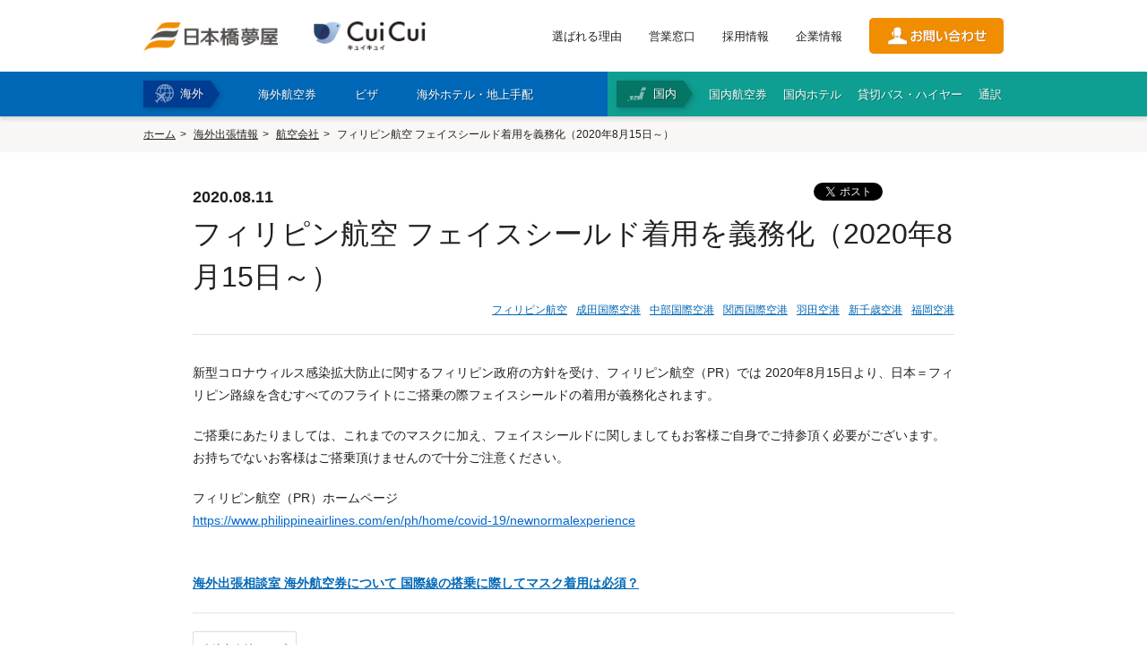

--- FILE ---
content_type: text/html; charset=utf-8
request_url: https://accounts.google.com/o/oauth2/postmessageRelay?parent=https%3A%2F%2Fwww.tokutenryoko.com&jsh=m%3B%2F_%2Fscs%2Fabc-static%2F_%2Fjs%2Fk%3Dgapi.lb.en.2kN9-TZiXrM.O%2Fd%3D1%2Frs%3DAHpOoo_B4hu0FeWRuWHfxnZ3V0WubwN7Qw%2Fm%3D__features__
body_size: 160
content:
<!DOCTYPE html><html><head><title></title><meta http-equiv="content-type" content="text/html; charset=utf-8"><meta http-equiv="X-UA-Compatible" content="IE=edge"><meta name="viewport" content="width=device-width, initial-scale=1, minimum-scale=1, maximum-scale=1, user-scalable=0"><script src='https://ssl.gstatic.com/accounts/o/2580342461-postmessagerelay.js' nonce="t9IgK4rjsfC2SPipyUS1OQ"></script></head><body><script type="text/javascript" src="https://apis.google.com/js/rpc:shindig_random.js?onload=init" nonce="t9IgK4rjsfC2SPipyUS1OQ"></script></body></html>

--- FILE ---
content_type: text/css
request_url: https://www.tokutenryoko.com/common/css/style.css
body_size: 2683
content:
@charset "UTF-8";
/**
 * 共通スタイル
 */
/* ==========================================================================
   h
   ========================================================================== */
p {
  word-wrap: break-word;
  /* 単語の途中でも改行 */
}

h1 {
  font-size: 242.8571428571%;
  font-family: "Noto Sans JP", sans-serif;
  font-weight: 500;
}

h2 {
  font-size: 171.4285714286%;
  font-family: "Noto Sans JP", sans-serif;
  font-weight: 500;
}

h3 {
  font-size: 128.5714285714%;
  font-family: "Noto Sans JP", sans-serif;
  font-weight: 500;
  background: url(img/bg_h3.gif) no-repeat 0 bottom;
  min-height: 35px;
  padding: 0 13px 4px 21px;
  margin-top: 34px;
  margin-bottom: 13px;
  line-height: 1.5;
}

h4 {
  font-size: 114.2857142857%;
  font-family: "Noto Sans JP", sans-serif;
  font-weight: 500;
  background-color: #f9f7f5;
  padding: 11px 5px 11px 18px;
  margin-top: 21px;
  margin-bottom: 13px;
  line-height: 1.5;
}

h5 {
  font-size: 100%;
  font-family: "Noto Sans JP", sans-serif;
  font-weight: 500;
  margin-top: 13px;
  margin-bottom: 8px;
  line-height: 1.5;
}

@media screen and (max-width: 767px) {
  h1 {
    font-size: 171.4285714286%;
  }

  h2 {
    font-size: 142.8571428571%;
  }

  h3 {
    font-size: 114.2857142857%;
  }

  h4 {
    font-size: 107.1428571429%;
  }
}
/* ==========================================================================
   title
   ========================================================================== */
.cmn-ttl {
  font-size: 242.8571428571%;
  font-family: "Noto Sans JP", sans-serif;
  font-weight: 500;
}

.ttl-plane {
  background: url(/common/css/img/bg_sttl.gif) no-repeat 0 bottom;
  padding-bottom: 28px;
}

.ttl-head {
  border-bottom: 1px solid #e7e1da;
  margin: 0 auto 30px;
  padding-top: 0;
  padding-bottom: 18px;
  width: 705px;
}

.main .w850 {
  margin: 0 auto;
  width: 850px;
}
.main .w850 .ttl-head {
  width: 850px;
}

/*.ttl-head.photo{
	border:none;
	margin-bottom:0px;
}*/
.main-text {
  padding-top: 10px;
}

@media screen and (max-width: 767px) {
  .cmn-ttl {
    font-size: 128.5714285714%;
    padding-left: 17px;
    padding-right: 17px;
  }

  .ttl-head {
    width: 100%;
    margin: 0 auto 20px;
    padding-bottom: 13px;
  }

  .main .w850 {
    width: 100%;
  }
  .main .w850 .ttl-head {
    width: 100%;
  }

  .ttl-plane {
    background: url(/common/css/img/bg_sttl_sp.gif) no-repeat 0 bottom;
    background-size: 100% auto;
    -ms-behavior: url(/common/js/lib/backgroundsize.min.htc);
    padding-bottom: 28px;
  }
}
/* ==========================================================================
   txt
   ========================================================================== */
#contents .main p {
  word-wrap: break-word;
  /* 単語の途中でも改行 */
}
#contents .main .qa-entry-wrap p {
  margin-top: 13px;
}
#contents .main .qa-entry-wrap p:first-child {
  margin-top: 0px;
}
#contents .main big {
  font-size: 100%;
}

.text-box p {
  margin-top: 13px;
  /*&:first-child{
  	margin-top:0px;
  }*/
}

.text-mini {
  font-size: 85.7142857143%;
}

/* ==========================================================================
   button
   ========================================================================== */
.btn01 {
  background-color: #FFF;
  border-radius: 2px;
  border: 1px solid #ddd;
  color: #212121;
  display: inline-block;
  padding: 1px 10px 6px;
  text-decoration: none;
  position: relative;
  color: #212121;
  /*&:hover{
  	color:$blue !important;
  }*/
}
.btn01:before {
  font-size: 20px;
  position: relative;
  top: 7px;
  vertical-align: super;
}
.btn01:visited {
  color: #212121;
}

/*.btn01:visited{
	color:$base-color;
}*/
/* IE10 IE11 */
@media all and (-ms-high-contrast: none) {
  .btn01 {
    padding: 3px 10px 3px;
  }
  .btn01:before {
    top: 9px;
    vertical-align: super;
  }
}
.btn02 {
  background-color: #0e9e92;
  border-radius: 3px;
  color: #FFF;
  display: block;
  font-size: 85.7142857143%;
  padding-bottom: 10px;
  padding-top: 10px;
  text-decoration: none;
  text-align: center;
  text-shadow: 1px 1px rgba(0, 0, 0, 0.2);
  position: relative;
}
.btn02 span {
  font-size: 125%;
}
.btn02:before {
  font-size: 22px;
  text-shadow: none;
  position: relative;
}
.btn02:hover {
  color: #fff;
}

.large {
  font-size: 114.2857142857%;
  width: 340px;
  margin: 0 auto;
}

.btn02:visited {
  color: #fff;
}

/*.btn02:hover{
	background-color:#62c0b8;
}*/
/* IE10 IE11 */
@media all and (-ms-high-contrast: none) {
  .btn02:before {
    top: 9px;
    vertical-align: super;
  }
}
@media screen and (max-width: 767px) {
  .large {
    width: 80%;
  }
}
/* ==========================================================================
   list
   ========================================================================== */
.ulStyle li {
  padding: 0 21px 0 19px;
  padding-bottom: 6px;
  position: relative;
}
.ulStyle li:after {
  content: "●";
  color: #ccc;
  display: block;
  font-size: 14px;
  position: absolute;
  left: 0px;
  top: 0px;
}

.notes li {
  color: #777;
  line-height: 1.6;
  margin-left: 1em;
  text-indent: -1em;
  margin-top: 8px;
}
.notes li:first-child {
  margin-top: 0px;
}

.visa-select-box ul {
  letter-spacing: -0.4em;
}
.visa-select-box ul li {
  width: 125px;
  border: 1px solid #bac9d5;
  background-color: #FFF;
  padding: 4px 2px 3px 35px;
  border-radius: 3px;
  margin-bottom: 8px;
  font-size: 85.7142857143%;
  font-family: "Noto Sans JP", sans-serif;
  font-weight: 300;
  display: inline-block;
  letter-spacing: normal;
  vertical-align: middle;
  *display: inline;
  *zoom: 1;
}
.visa-select-box ul li a {
  color: #212121 !important;
  text-decoration: none !important;
}
.visa-select-box ul li.india {
  background: #fff url(/common/css/img/flag_india.gif) no-repeat 6px center !important;
}
.visa-select-box ul li.indonesia {
  background: #fff url(/common/css/img/flag_indonesia.gif) no-repeat 6px center !important;
}
.visa-select-box ul li.cambodia {
  background: #fff url(/common/css/img/flag_cambodia.gif) no-repeat 6px center !important;
}
.visa-select-box ul li.srilanka {
  background: #fff url(/common/css/img/flag_srilanka.gif) no-repeat 6px center !important;
}
.visa-select-box ul li.myanma {
  background: #fff url(/common/css/img/flag_myanma.gif) no-repeat 6px center !important;
}
.visa-select-box ul li.thai {
  background: #fff url(/common/css/img/flag_thai.gif) no-repeat 6px center !important;
}
.visa-select-box ul li.china {
  background: #fff url(/common/css/img/flag_china.gif) no-repeat 6px center !important;
}
.visa-select-box ul li.pakistan {
  background: #fff url(/common/css/img/flag_pakistan.gif) no-repeat 6px center !important;
}
.visa-select-box ul li.bangladesh {
  background: #fff url(/common/css/img/flag_bangladesh.gif) no-repeat 6px center !important;
}
.visa-select-box ul li.vietnam {
  background: #fff url(/common/css/img/flag_vietnam.gif) no-repeat 6px center !important;
}
.visa-select-box ul li.saudi {
  background: #fff url(/common/css/img/flag_saudi.gif) no-repeat 6px center !important;
}
.visa-select-box ul li.russia {
  background: #fff url(/common/css/img/flag_russia.gif) no-repeat 6px center !important;
}
.visa-select-box ul li.usa {
  background: #fff url(/common/css/img/flag_usa.gif) no-repeat 6px center !important;
}
.visa-select-box ul li.brasil {
  background: #fff url(/common/css/img/flag_brasil.gif) no-repeat 6px center !important;
}
.visa-select-box ul li.australia {
  background: #fff url(/common/css/img/flag_australia.gif) no-repeat 6px center !important;
}

/* インクルード：ケーススタディリスト */
ul.other-case-list {
  padding: 0 21px;
}
ul.other-case-list li.boxTarget {
  display: inline-block;
  width: 288px;
  margin-left: 20px;
}
ul.other-case-list li.boxTarget:first-child {
  margin-left: 0;
}
ul.other-case-list li.boxTarget p.ttl {
  text-align: left;
}
ul.other-case-list li.boxTarget p.ttl img {
  width: 160px;
}
ul.other-case-list li.boxTarget p.img {
  text-align: center;
}
ul.other-case-list li.boxTarget p.img img {
  width: 80%;
  margin-top: 8px;
  margin-bottom: 10px;
}
ul.other-case-list li.boxTarget p.txt {
  text-align: left;
  font-weight: bold;
  font-size: 128.5714285714%;
  line-height: 1.6;
}
ul.other-case-list li.boxTarget ul.check {
  margin-top: 15px;
  text-align: left !important;
  letter-spacing: -0.4em;
}
ul.other-case-list li.boxTarget ul.check li {
  display: inline-block;
  letter-spacing: normal;
  vertical-align: middle;
  *display: inline;
  *zoom: 1;
  font-size: 85%;
  padding: 4px;
  border: 1px solid #ccc;
  margin-right: 5px;
}
ul.other-case-list li.boxTarget ul.check li:last-child {
  margin-right: 0;
}
ul.other-case-list li.boxTargetHover a {
  text-decoration: none;
}

@media screen and (max-width: 767px) {
  ul.other-case-list {
    padding: 0 5%;
  }
  ul.other-case-list li.boxTarget {
    display: inline-block;
    width: 100%;
    margin-left: 0px;
    margin-top: 21px;
  }
  ul.other-case-list li.boxTarget ul.check {
    margin-top: 10px;
  }
  ul.other-case-list li.boxTarget ul.check li {
    margin-bottom: 5px;
  }
}
@media screen and (max-width: 767px) {
  .sp-arrow-list li a {
    display: block;
    position: relative;
    padding: 15px 40px 15px 17px;
    text-decoration: none;
  }
  .sp-arrow-list li a:after {
    content: "";
    font-size: 20px;
    position: absolute;
    right: 17px;
    top: 33%;
  }

  .news-list.sp-arrow-list li a {
    padding: 0px;
  }
  .news-list.sp-arrow-list li a:after {
    right: 0;
    top: -55%;
  }

  #qa-index .sp-arrow-list li a {
    padding: 0px 0px 0px 0px;
  }
  #qa-index .sp-arrow-list li a:after {
    right: 0px;
    top: 20%;
  }
}
/* ==========================================================================
   icon
   ========================================================================== */
.pdf {
  background: url(img/icon_pdf_ss.png) no-repeat right center;
  padding-right: 18px;
}

/* ==========================================================================
   bordre
   ========================================================================== */
.dot-top {
  border-top: 1px dashed #bfbfbf;
}
.dot-top.mt30 {
  margin-top: 30px;
}
.dot-top.pt30 {
  padding-top: 30px;
}

/* ==========================================================================
table
========================================================================== */
table {
  margin-top: 21px;
  width: 100%;
  border-top: 1px solid #e3ded7;
  border-left: 1px solid #e3ded7;
}
table th,
table td {
  line-height: 1.5;
  vertical-align: middle;
  border-right: 1px solid #e3ded7;
  border-bottom: 1px solid #e3ded7;
}
table th {
  background-color: #f9f7f5;
  font-weight: bold;
  font-size: 100%;
  padding: 6px 10px;
}
table td {
  font-size: 92.8571428571%;
  padding: 6px 10px;
}
table caption {
  font-weight: bold;
  text-align: left;
  margin-bottom: 10px;
}

@media screen and (max-width: 767px) {
  table th,
table td {
    line-height: 1.4;
    padding: 4px;
  }
  table th {
    font-size: 71.4285714286%;
  }
  table td {
    font-size: 71.4285714286%;
  }
}
